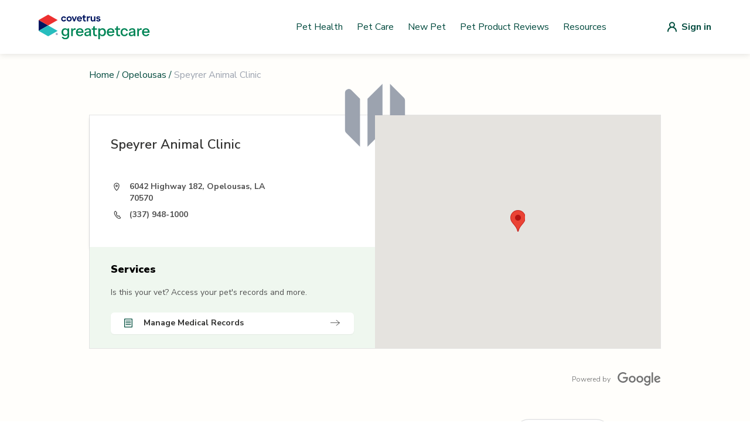

--- FILE ---
content_type: text/html; charset=utf-8
request_url: https://vets.greatpetcare.com/opelousas/speyrer-animal-clinic/23951
body_size: 6626
content:
<!DOCTYPE html><html><head><meta charSet="utf-8"/><meta name="viewport" content="width=device-width"/><title>Speyrer Animal Clinic |  Great Pet Care</title><meta name="description" content="Looking for a veterinarian near you? Find local vet clinics, emergency vets, mobile services, and low-cost options."/><meta name="next-head-count" content="4"/><script>(function(w,d,s,l,i){w[l]=w[l]||[];w[l].push({'gtm.start':
          new Date().getTime(),event:'gtm.js'});var f=d.getElementsByTagName(s)[0],
          j=d.createElement(s),dl=l!='dataLayer'?'&l='+l:'';j.async=true;j.src=
          'https://www.googletagmanager.com/gtm.js?id='+i+dl;f.parentNode.insertBefore(j,f);
          })(window,document,'script','dataLayer','GTM-NVZVBXF');</script><script>(function() {
              "use strict";
              window.RudderSnippetVersion = "3.0.14";
              var identifier = "rudderanalytics";
              if (!window[identifier]) {
                window[identifier] = [];
              }
              var rudderanalytics = window[identifier];
              if (Array.isArray(rudderanalytics)) {
                if (rudderanalytics.snippetExecuted === true && window.console && console.error) {
                  console.error("RudderStack JavaScript SDK snippet included more than once.");
                } else {
                  rudderanalytics.snippetExecuted = true;
                  window.rudderAnalyticsBuildType = "legacy";
                  var sdkBaseUrl = "https://cdn.rudderlabs.com/v3";
                  var sdkName = "rsa.min.js";
                  var scriptLoadingMode = "async";
                  var methods = [ "setDefaultInstanceKey", "load", "ready", "page", "track", "identify", "alias", "group", "reset", "setAnonymousId", "startSession", "endSession", "consent" ];
                  for (var i = 0; i < methods.length; i++) {
                    var method = methods[i];
                    rudderanalytics[method] = function(methodName) {
                      return function() {
                        if (Array.isArray(window[identifier])) {
                          rudderanalytics.push([ methodName ].concat(Array.prototype.slice.call(arguments)));
                        } else {
                          var _methodName;
                          (_methodName = window[identifier][methodName]) === null || _methodName === void 0 || _methodName.apply(window[identifier], arguments);
                        }
                      };
                    }(method);
                  }
                  try {
                    new Function('return import("")');
                    window.rudderAnalyticsBuildType = "modern";
                  } catch (e) {}
                  var head = document.head || document.getElementsByTagName("head")[0];
                  var body = document.body || document.getElementsByTagName("body")[0];
                  window.rudderAnalyticsAddScript = function(url, extraAttributeKey, extraAttributeVal) {
                    var scriptTag = document.createElement("script");
                    scriptTag.src = url;
                    scriptTag.setAttribute("data-loader", "RS_JS_SDK");
                    if (extraAttributeKey && extraAttributeVal) {
                      scriptTag.setAttribute(extraAttributeKey, extraAttributeVal);
                    }
                    if (scriptLoadingMode === "async") {
                      scriptTag.async = true;
                    } else if (scriptLoadingMode === "defer") {
                      scriptTag.defer = true;
                    }
                    if (head) {
                      head.insertBefore(scriptTag, head.firstChild);
                    } else {
                      body.insertBefore(scriptTag, body.firstChild);
                    }
                  };
                  window.rudderAnalyticsMount = function() {
                    if (typeof globalThis === "undefined") {
                      Object.defineProperty(Object.prototype, "__globalThis_magic__", {
                        get: function get() {
                          return this;
                        },
                        configurable: true
                      });
                      __globalThis_magic__.globalThis = __globalThis_magic__;
                      delete Object.prototype.__globalThis_magic__;
                    }
                    window.rudderAnalyticsAddScript("".concat(sdkBaseUrl, "/").concat(window.rudderAnalyticsBuildType, "/").concat(sdkName), "data-rsa-write-key", "2JrUbLWbrerjylFd7bPy3keyE4i");
                  };
                  if (typeof Promise === "undefined" || typeof globalThis === "undefined") {
                    window.rudderAnalyticsAddScript("https://polyfill-fastly.io/v3/polyfill.min.js?version=3.111.0&features=Symbol%2CPromise&callback=rudderAnalyticsMount");
                  } else {
                    window.rudderAnalyticsMount();
                  }
                  var loadOptions = {};
                  rudderanalytics.load(
                    "2JrUbLWbrerjylFd7bPy3keyE4i",
                    "https://metamorphonr.dataplane.rudderstack.com", 
                    loadOptions
                  );
                  rudderanalytics.page();
                }
              }
            })();</script><script>!(function () {
              (window.semaphore = window.semaphore || []),
              (window.ketch = function () {
                window.semaphore.push(arguments);
              });
              var e = new URLSearchParams(document.location.search),
                o = e.has("property") ? e.get("property") : "GPC_MAIN",
                n = document.createElement("script");
              (n.type = "text/javascript"),
                (n.src = "https://global.ketchcdn.com/web/v2/config/metamorphosis/".concat(
                  o,
                  "/boot.js"
                )),
                (n.defer = n.async = !0),
                document.getElementsByTagName("head")[0].appendChild(n);
            })();</script><script>
                (function(c,l,a,r,i,t,y){
                  c[a]=c[a]||function(){(c[a].q=c[a].q||[]).push(arguments)};
                  t=l.createElement(r);t.async=1;t.src="https://www.clarity.ms/tag/"+i;
                  y=l.getElementsByTagName(r)[0];y.parentNode.insertBefore(t,y);
                })(window, document, "clarity", "script", "po8icyjgym");
              </script><link rel="shortcut icon" href="/favicon.svg"/><link rel="preload" href="/_next/static/media/33b26eb373ecdf02-s.p.woff2" as="font" type="font/woff2" crossorigin="anonymous" data-next-font="size-adjust"/><link rel="preload" href="/_next/static/media/23081e227a96aa1a-s.p.woff2" as="font" type="font/woff2" crossorigin="anonymous" data-next-font="size-adjust"/><link rel="preload" href="/_next/static/media/38778b5ca6981df1-s.p.woff2" as="font" type="font/woff2" crossorigin="anonymous" data-next-font="size-adjust"/><link rel="preload" href="/_next/static/media/f88638ee8cb7eeb2.p.woff2" as="font" type="font/woff2" crossorigin="anonymous" data-next-font=""/><link rel="preload" href="/_next/static/media/68180864d7f93f02.p.woff2" as="font" type="font/woff2" crossorigin="anonymous" data-next-font=""/><link rel="preload" href="/_next/static/css/9fe1e8ef232a1cde.css" as="style"/><link rel="stylesheet" href="/_next/static/css/9fe1e8ef232a1cde.css" data-n-g=""/><link rel="preload" href="/_next/static/css/069933236f180553.css" as="style"/><link rel="stylesheet" href="/_next/static/css/069933236f180553.css" data-n-p=""/><noscript data-n-css=""></noscript><script defer="" nomodule="" src="/_next/static/chunks/polyfills-42372ed130431b0a.js"></script><script src="/_next/static/chunks/webpack-36d12a75f0098f30.js" defer=""></script><script src="/_next/static/chunks/framework-0e3ce7c966b3c351.js" defer=""></script><script src="/_next/static/chunks/main-4b423ec82b590a3f.js" defer=""></script><script src="/_next/static/chunks/pages/_app-ee62e90569de66c6.js" defer=""></script><script src="/_next/static/chunks/75fc9c18-677b9b304ed99070.js" defer=""></script><script src="/_next/static/chunks/477-ee5dcbfa42db1fcd.js" defer=""></script><script src="/_next/static/chunks/241-2c88895d98d41b1f.js" defer=""></script><script src="/_next/static/chunks/387-bcd0b47cefff3a4f.js" defer=""></script><script src="/_next/static/chunks/598-43f9883e719db2d5.js" defer=""></script><script src="/_next/static/chunks/479-45c6af4f0e8807a5.js" defer=""></script><script src="/_next/static/chunks/86-7b9e3e1520236b14.js" defer=""></script><script src="/_next/static/chunks/744-89bc856892f54d2d.js" defer=""></script><script src="/_next/static/chunks/pages/%5Bstate%5D/%5Bslug%5D/%5Bid%5D-e7cb6ab3a053e72b.js" defer=""></script><script src="/_next/static/wsuJgsJEYdB26vJea_Yij/_buildManifest.js" defer=""></script><script src="/_next/static/wsuJgsJEYdB26vJea_Yij/_ssgManifest.js" defer=""></script><style id="__jsx-3565156766">:root{--font-nunito-sans:'__Nunito_Sans_d29436', system-ui, sans-serif;--font-eb-garamond:'__EB_Garamond_d9b780', '__EB_Garamond_Fallback_d9b780', system-ui, sans-serif;--font-inter:'__Inter_86e644', '__Inter_Fallback_86e644', system-ui, sans-serif}</style></head><body><noscript><iframe src="https://www.googletagmanager.com/ns.html?id=GTM-NVZVBXF"
            height="0" width="0" style="display:none;visibility:hidden"></iframe></noscript><div id="__next"><div class="jsx-3565156766 font-sans antialiased"><div style="background-color:#FFFEFB" class="flex flex-col min-h-screen"><header class="bg-white shadow-nav z-10"><nav style="max-width:1180px" class="mx-auto px-4 lg:px-0" aria-label="Top"><div class="w-full py-nav flex items-center justify-between px-4"><button class="lg:hidden block"><div class="hamburger-menu"><span></span><span></span><span></span></div></button><a class="w-42.5 xl:w-48 flex items-center" href="/"><img alt="GreatPetCare Logo" loading="lazy" width="190" height="34" decoding="async" data-nimg="1" style="color:transparent" src="https://cdn-prd.content.metamorphosis.com/wp-content/uploads/sites/2/2025/07/greatpetcare-logo-light-mode.svg"/></a><div class="hidden lg:flex py-1 items-center flex-1 space-x-2 justify-end"><a href="https://www.greatpetcare.com/pet-health/" target="_self" rel="noreferrer" class="basic-link px-0 py-0">Pet Health</a><a href="https://www.greatpetcare.com/pet-care/" target="_self" rel="noreferrer" class="basic-link px-0 py-0">Pet Care</a><a href="https://www.greatpetcare.com/new-pet/" target="_self" rel="noreferrer" class="basic-link px-0 py-0">New Pet</a><a href="https://www.greatpetcare.com/pet-product-reviews/" target="_self" rel="noreferrer" class="basic-link px-0 py-0">Pet Product Reviews</a><a href="https://www.greatpetcare.com/resources" target="_self" rel="noreferrer" class="basic-link px-0 py-0">Resources</a></div><a href="/api/auth/login" class="lg:ml-24 flex items-center justify-center"><img src="/images/default-user-icon.svg" alt="Login"/><span class="hidden md:block font-bold ml-2 text-primaryColor">Sign in</span></a></div></nav></header><div class="flex flex-grow relative"><div class="container lg:max-w-screen-lg p-6 flex-grow mx-auto w-full"><main class="font-sans"><section class="flex flex-col"><div><div class="flex justify-start mb-10 lg:mb-14"><div class="flex text-primaryColor text-base"><a class="hover:underline" href="/">Home</a><span class="mx-1">/</span><a class="hover:underline" href="/louisiana/opelousas">Opelousas</a><span class="mx-1">/</span><p class="text-gray-400">Speyrer Animal Clinic</p></div></div><div class="border border-softGray sm:mx-auto lg:flex w-full"><div class="lg:w-1/2"><div class="flex flex-col lg:flex-row sm:w-full p-5 lg:p-9 bg-white shadow-md"><div class="mx-auto my-0 lg:mx-0"><div class="flex mb-4 "><h1 class="w-4/5 sm:w-80 lg:w-90% text-xl lg:text-22 font-semibold text-lightGray ">Speyrer Animal Clinic</h1></div><div class="w-full lg:w-90% mb-8 flex flex-wrap gap-2.5"></div><div class="flex items-start mb-2"><img alt="Location Icon" loading="lazy" width="20" height="21" decoding="async" data-nimg="1" style="color:transparent" src="/_next/static/media/location-icon.4c02fd98.svg"/><p class="w-full lg:w-4/5 ml-3 text-sm font-bold text-lightGray2">6042 Highway 182, Opelousas, LA 70570</p></div><div class="flex items-center mb-2"><img alt="Phone Icon" loading="lazy" width="20" height="21" decoding="async" data-nimg="1" style="color:transparent" src="/_next/static/media/phone-icon.d85a561c.svg"/><p class="w-full lg:w-4/5 ml-3 text-sm font-bold text-lightGray2">(337) 948-1000</p></div></div></div><div class="flex flex-col sm:w-full px-4 lg:px-9 py-6 bg-lightGreen2"><h2 class="text-lg font-black mb-4">Services</h2><p class="text-sm font-normal text-lightGray2 mb-6">Is this your vet? Access your pet&#x27;s records and more.</p><div class="flex flex-col space-y-2"><a target="_blank" rel="noreferrer" href="https://account.greatpetcare.com/create-request"><button class="flex justify-between items-center w-full text-sm font-bold bg-white text-lightGray shadow-sm rounded-md px-3 md:pl-5 md:pr-6 py-2 ease-in duration-200 font-sans"><div class="flex justify-center items-center space-x-2"><div class="flex justify-center items-center space-x-2 xs:space-x-4"><img alt="Manage Medical Records Icon" loading="lazy" width="20" height="21" decoding="async" data-nimg="1" style="color:transparent" src="/_next/static/media/record-request-icon.6c444092.svg"/><span class="text-sm text-lightGray">Manage Medical Records</span></div></div><img alt="Right Icon" loading="lazy" width="16" height="16" decoding="async" data-nimg="1" style="color:transparent" src="/_next/static/media/arrow-right-icon.b4f2a56e.svg"/></button></a></div></div></div><div class="hidden relative lg:block w-1/2"><svg xmlns="http://www.w3.org/2000/svg" viewBox="0 0 20 20" fill="currentColor" aria-hidden="true" class="absolute h-32 w-32 text-gray-400 inset-1/2 transform -translate-x-16 -translate-y-16"><path fill-rule="evenodd" d="M12 1.586l-4 4v12.828l4-4V1.586zM3.707 3.293A1 1 0 002 4v10a1 1 0 00.293.707L6 18.414V5.586L3.707 3.293zM17.707 5.293L14 1.586v12.828l2.293 2.293A1 1 0 0018 16V6a1 1 0 00-.293-.707z" clip-rule="evenodd"></path></svg></div></div><div class="flex items-center justify-center lg:justify-end mt-10"><p class="text-xs font-normal text-lightGray3 mr-3">Powered by</p><img alt="Google Icon" loading="lazy" width="74" height="24" decoding="async" data-nimg="1" style="color:transparent" src="/_next/static/media/google-logo.bde60153.svg"/></div><div class="relative flex flex-col items-center lg:grid lg:grid-cols-2 lg:gap-x-16 bg-backgroundSearchVet px-5 pt-5 mt-28 mb-14"><div class="flex flex-col lg:items-center mt-4 mb-14"><h2 class="font-serif text-5xl text-lightGray text-center font-semibold mb-4">Is this your vet?</h2><p class="text-sm text-lightGray text-center font-normal leading-5">Save this vet to your Great Pet Care account for easy access to your vet&#x27;s services PLUS vet-reviewed guidance, pet parenting tools, and more.</p><button class="primary-btn text-18 text-backgroundSearchVet font-bold mt-8 lg:w-52">Save My Vet</button></div><div class="relative -bottom-2 lg:absolute lg:right-0 lg:w-2/5"><img alt="Save My Vet Image" loading="lazy" width="376" height="362" decoding="async" data-nimg="1" style="color:transparent" src="/_next/static/media/save-my-vet.6245d879.svg"/></div></div></div><div class="mt-10 lg:mt-16 mb-10 lg:mb-14"><h2 class="text-center text-2xl font-black text-lightGray mb-4 lg:mb-6 xl:mb-8">Manage Your Pet&#x27;s Medical Records and More</h2><p class="mx-auto my-0 text-gray-700 text-center md:max-w-md lg:max-w-lg xl:max-w-xl 2xl:max-w-2xl">With a Great Pet Care account you can upload, manage, and share your pet&#x27;s medical records from <!-- -->Speyrer Animal Clinic<!-- --> with ease! Your pet&#x27;s medical records are often required when booking local pet services like grooming, daycare, and training, and you can easily share them via email using Great Pet Care. Sign up for an account with your veterinary clinic automatically saved by clicking &quot;Save My Vet&quot; in the banner above.</p></div></section></main></div></div><footer class="bg-white" aria-labelledby="footer-heading"><div class="max-w-1180 mx-auto px-4"><div class="pt-8 pb-12"><a href="/"><img alt="Logo footer" loading="lazy" width="159" height="35" decoding="async" data-nimg="1" style="color:transparent" src="https://cdn-prd.content.metamorphosis.com/wp-content/uploads/sites/2/2025/07/greatpetcare-logo-light-mode.svg"/></a></div><div class="space-y-5 md:flex md:space-y-0 lg:w-1/2"><nav class="w-full pr-4"><ul><li><a class="navigation-link relative block text-lightGray font-light pr-5 pb-5 lowercase" href="https://www.greatpetcare.com/pet-health">pet health</a></li><li><a class="navigation-link relative block text-lightGray font-light pr-5 pb-5 lowercase" href="https://www.greatpetcare.com/pet-care">pet care</a></li><li><a class="navigation-link relative block text-lightGray font-light pr-5 pb-5 lowercase" href="https://living.greatpetcare.com/">pet lifestyle</a></li><li><a class="navigation-link relative block text-lightGray font-light pr-5 pb-5 lowercase" href="https://www.greatpetcare.com/experts/">experts</a></li><li><a class="navigation-link relative block text-lightGray font-light pr-5 pb-5 lowercase" href="https://www.greatpetcare.com/new-pet/">new pets</a></li><li><a class="navigation-link relative block text-lightGray font-light pr-5 pb-5 lowercase" href="https://www.greatpetcare.com/resources/">resources</a></li><li><a class="navigation-link relative block text-lightGray font-light pr-5 pb-5 lowercase" href="https://account.greatpetcare.com/">my account</a></li></ul></nav><nav class="w-full pr-4"><ul><li><a class="navigation-link relative block text-lightGray font-light pr-5 pb-5 lowercase" href="https://www.greatpetcare.com/about-us/">about us</a></li><li><a class="navigation-link relative block text-lightGray font-light pr-5 pb-5 lowercase" href="https://www.greatpetcare.com/contact-us/">contact us</a></li><li><a class="navigation-link relative block text-lightGray font-light pr-5 pb-5 lowercase" href="https://www.greatpetcare.com/privacy-policy/">privacy policy</a></li><li><a class="navigation-link relative block text-lightGray font-light pr-5 pb-5 lowercase" href="https://www.greatpetcare.com/do-not-sell-my-information/">do not sell my personal information</a></li></ul></nav><nav class="w-full pr-4"><ul><li><a class="navigation-link relative block text-lightGray font-light pr-5 pb-5 lowercase" href="https://www.facebook.com/greatpetcareofficial">facebook</a></li><li><a class="navigation-link relative block text-lightGray font-light pr-5 pb-5 lowercase" href="https://www.instagram.com/greatpetcareofficial/">instagram</a></li><li><a class="navigation-link relative block text-lightGray font-light pr-5 pb-5 lowercase" href="https://www.instagram.com/dogsofinstagram/">@dogsofinstagram</a></li></ul></nav></div></div><div class="w-full mt-12 bg-darkBlue2 px-5 py-7 lg:flex lg:px-5 lg:py-4 lg:mx-auto lg:max-w-1180"><div class="mb-6 lg:mb-0 lg:flex"><img alt="Covetrus logo" loading="lazy" width="96" height="19" decoding="async" data-nimg="1" style="color:transparent" src="/_next/static/media/covetrus-logo.4de33475.svg"/></div><p class="text-white text-xs font-inter font-semibold lg:ml-5 lg:w-90%">At GreatPetCare™, we&#x27;re proud to be part of Covetrus®, a global animal health company that&#x27;s all about helping vets improve care for our furry friends. Whether it&#x27;s providing top-notch products, services or technology, our unified platform connects vets with the knowledge and award-winning resources they need, so their practices and clients thrive.</p></div><div class="px-4 py-18 mx-auto max-w-1180"><p class="text-lightGray text-center font-light text-sm">© <!-- -->2026<!-- --> Great Pet Care. All Rights Reserved <!-- -->2026<!-- -->. Our content and products are for informational purposes only. Great Pet Care does not provide medical advice, diagnosis, or treatment</p></div></footer></div></div></div><script id="__NEXT_DATA__" type="application/json">{"props":{"pageProps":{"vetClinicInfo":{"id":23951,"name":"Speyrer Animal Clinic","website":null,"placesid":null,"address":"6042 Highway 182, Opelousas, LA 70570","email":null,"verified":true,"phone":"(337) 948-1000","type":"vet","state":"Louisiana","neighborhood":null,"city":"Opelousas","country":"United States","state_short_name":"LA","neighborhood_short_name":null,"city_short_name":"Opelousas","country_short_name":"US","geo":null,"formatted_address":"6042 Highway 182, Opelousas, LA 70570","timezone":"America/Chicago","search_name":"speyrer animal clinic","status":true,"store":null,"description":null,"popular_city_id":null,"is_accredited":null,"is_fear_free":null,"is_emergency":null,"is_extended_hours":null,"is_daycare":null,"is_boarding":null,"is_telemedicine":null,"is_cat_only":null,"is_internal":false,"is_twenty_four_hour":null,"is_reptiles_exotics":null,"is_low_cost_services":null,"is_giveback":null,"is_mobile":null,"is_cat_friendly":null,"covetrus_id":"C0054679","zip_code":"70570","book_appointment":null,"wellness":null,"optedInStatus":"NOT ANSWERED","installationId":null,"dvm_id":null,"created_at":"2019-01-28T18:40:33.070Z","updated_at":"2019-01-28T18:40:33.070Z","is_next_gen":false,"is_care_credit":null,"isPulseEnabled":false,"pulsePracticeId":null,"pulsePracticeServerUrl":null,"isAppointmentRequestEnabled":false,"verified_gpm_practice":false,"image_url":null,"image_disabled":null,"isRapportEnabled":false,"publicEmail":null,"clinic_types":[]},"stateName":"opelousas","hasError":false},"__N_SSG":true},"page":"/[state]/[slug]/[id]","query":{"state":"opelousas","slug":"speyrer-animal-clinic","id":"23951"},"buildId":"wsuJgsJEYdB26vJea_Yij","isFallback":false,"isExperimentalCompile":false,"gsp":true,"scriptLoader":[]}</script><script defer src="https://static.cloudflareinsights.com/beacon.min.js/vcd15cbe7772f49c399c6a5babf22c1241717689176015" integrity="sha512-ZpsOmlRQV6y907TI0dKBHq9Md29nnaEIPlkf84rnaERnq6zvWvPUqr2ft8M1aS28oN72PdrCzSjY4U6VaAw1EQ==" data-cf-beacon='{"version":"2024.11.0","token":"fc2295c35e8a44edb8f6569eb299a68a","server_timing":{"name":{"cfCacheStatus":true,"cfEdge":true,"cfExtPri":true,"cfL4":true,"cfOrigin":true,"cfSpeedBrain":true},"location_startswith":null}}' crossorigin="anonymous"></script>
</body></html>

--- FILE ---
content_type: application/javascript; charset=utf-8
request_url: https://vets.greatpetcare.com/_next/static/chunks/598-43f9883e719db2d5.js
body_size: 7546
content:
(self.webpackChunk_N_E=self.webpackChunk_N_E||[]).push([[598],{1690:function(e,t,o){var n,r,i;i=function(e,t,o,n,r){"use strict";Object.defineProperty(e,"__esModule",{value:!0}),e.wrapper=void 0;var i=l(t);l(o);var a=l(r);function l(e){return e&&e.__esModule?e:{default:e}}var s=function(){function e(e,t){for(var o=0;o<t.length;o++){var n=t[o];n.enumerable=n.enumerable||!1,n.configurable=!0,"value"in n&&(n.writable=!0),Object.defineProperty(e,n.key,n)}}return function(t,o,n){return o&&e(t.prototype,o),n&&e(t,n),t}}(),u=function(e){return JSON.stringify(e)},p=function(e){var t=(e=e||{}).apiKey,o=e.libraries||["places"],r=e.version||"3",i=e.language||"en",l=e.url,s=e.client,u=e.region;return(0,n.ScriptCache)({google:(0,a.default)({apiKey:t,language:i,libraries:o,version:r,url:l,client:s,region:u})})},c=function(e){return i.default.createElement("div",null,"Loading...")},f=e.wrapper=function(e){return function(t){return function(o){function n(t,o){!function(e,t){if(!(e instanceof t))throw TypeError("Cannot call a class as a function")}(this,n);var r=function(e,t){if(!e)throw ReferenceError("this hasn't been initialised - super() hasn't been called");return t&&("object"==typeof t||"function"==typeof t)?t:e}(this,(n.__proto__||Object.getPrototypeOf(n)).call(this,t,o)),a="function"==typeof e?e(t):e;return r.initialize(a),r.state={loaded:!1,map:null,google:null,options:a},r.mapRef=i.default.createRef(),r}return function(e,t){if("function"!=typeof t&&null!==t)throw TypeError("Super expression must either be null or a function, not "+typeof t);e.prototype=Object.create(t&&t.prototype,{constructor:{value:e,enumerable:!1,writable:!0,configurable:!0}}),t&&(Object.setPrototypeOf?Object.setPrototypeOf(e,t):e.__proto__=t)}(n,o),s(n,[{key:"UNSAFE_componentWillReceiveProps",value:function(t){if("function"==typeof e){var o=this.state.options,n="function"==typeof e?e(t):e;n!==o&&u(n)!==u(o)&&(this.initialize(n),this.setState({options:n,loaded:!1,google:null}))}}},{key:"componentWillUnmount",value:function(){this.unregisterLoadHandler&&this.unregisterLoadHandler()}},{key:"initialize",value:function(e){this.unregisterLoadHandler&&(this.unregisterLoadHandler(),this.unregisterLoadHandler=null);var t=e.createCache||p;this.scriptCache=t(e),this.unregisterLoadHandler=this.scriptCache.google.onLoad(this.onLoad.bind(this)),this.LoadingContainer=e.LoadingContainer||c}},{key:"onLoad",value:function(e,t){this._gapi=window.google,this.setState({loaded:!0,google:this._gapi})}},{key:"render",value:function(){var e=this.LoadingContainer;if(!this.state.loaded)return i.default.createElement(e,null);var o=Object.assign({},this.props,{loaded:this.state.loaded,google:window.google});return i.default.createElement("div",null,i.default.createElement(t,o),i.default.createElement("div",{ref:this.mapRef}))}}]),n}(i.default.Component)}};e.default=f},n=[t,o(7294),o(3935),o(2586),o(6148)],void 0!==(r=i.apply(t,n))&&(e.exports=r)},2948:function(e,t,o){var n,r,i;i=function(e,t,o,n,r){"use strict";Object.defineProperty(e,"__esModule",{value:!0}),e.Circle=void 0;var i=l(t),a=l(o);function l(e){return e&&e.__esModule?e:{default:e}}var s=Object.assign||function(e){for(var t=1;t<arguments.length;t++){var o=arguments[t];for(var n in o)Object.prototype.hasOwnProperty.call(o,n)&&(e[n]=o[n])}return e},u=function(){function e(e,t){for(var o=0;o<t.length;o++){var n=t[o];n.enumerable=n.enumerable||!1,n.configurable=!0,"value"in n&&(n.writable=!0),Object.defineProperty(e,n.key,n)}}return function(t,o,n){return o&&e(t.prototype,o),n&&e(t,n),t}}();function p(e,t){if(!e)throw ReferenceError("this hasn't been initialised - super() hasn't been called");return t&&("object"==typeof t||"function"==typeof t)?t:e}var c=["click","mouseout","mouseover"],f=function(){var e={},t=new Promise(function(t,o){e.resolve=t,e.reject=o});return e.then=t.then.bind(t),e.catch=t.catch.bind(t),e.promise=t,e},d=e.Circle=function(e){function t(){!function(e,t){if(!(e instanceof t))throw TypeError("Cannot call a class as a function")}(this,t);for(var e,o,n,r=arguments.length,i=Array(r),a=0;a<r;a++)i[a]=arguments[a];return o=n=p(this,(e=t.__proto__||Object.getPrototypeOf(t)).call.apply(e,[this].concat(i))),n.centerChanged=function(e){var t=n.props.center,o=t.lat,r=t.lng;return o!==e.lat||r!==e.lng},n.propsChanged=function(e){return!!n.centerChanged(e.center)||Object.keys(t.propTypes).some(function(t){return n.props[t]!==e[t]})},n.destroyCircle=function(){n.circle&&n.circle.setMap(null)},p(n,o)}return function(e,t){if("function"!=typeof t&&null!==t)throw TypeError("Super expression must either be null or a function, not "+typeof t);e.prototype=Object.create(t&&t.prototype,{constructor:{value:e,enumerable:!1,writable:!0,configurable:!0}}),t&&(Object.setPrototypeOf?Object.setPrototypeOf(e,t):e.__proto__=t)}(t,e),u(t,[{key:"componentDidMount",value:function(){this.circlePromise=f(),this.renderCircle()}},{key:"componentDidUpdate",value:function(e){var t=this.props,o=t.path,r=t.map;(this.propsChanged(e)||r!==e.map||!(0,n.arePathsEqual)(o,e.path))&&(this.destroyCircle(),this.renderCircle())}},{key:"componentWillUnmount",value:function(){this.destroyCircle()}},{key:"renderCircle",value:function(){var e=this,t=this.props,o=t.map,n=t.google,r=t.center,i=t.radius,a=t.strokeColor,l=t.strokeOpacity,u=t.strokeWeight,p=t.fillColor,f=t.fillOpacity,d=t.draggable,h=t.visible,y=function(e,t){var o={};for(var n in e)!(t.indexOf(n)>=0)&&Object.prototype.hasOwnProperty.call(e,n)&&(o[n]=e[n]);return o}(t,["map","google","center","radius","strokeColor","strokeOpacity","strokeWeight","fillColor","fillOpacity","draggable","visible"]);if(!n)return null;var v=s({},y,{map:o,center:r,radius:i,draggable:d,visible:h,options:{strokeColor:a,strokeOpacity:l,strokeWeight:u,fillColor:p,fillOpacity:f}});this.circle=new n.maps.Circle(v),c.forEach(function(t){e.circle.addListener(t,e.handleEvent(t))}),this.circlePromise.resolve(this.circle)}},{key:"getCircle",value:function(){return this.circlePromise}},{key:"handleEvent",value:function(e){var t=this;return function(o){var n="on"+(0,r.camelize)(e);t.props[n]&&t.props[n](t.props,t.circle,o)}}},{key:"render",value:function(){return null}}]),t}(i.default.Component);d.propTypes={center:a.default.object,radius:a.default.number,strokeColor:a.default.string,strokeOpacity:a.default.number,strokeWeight:a.default.number,fillColor:a.default.string,fillOpacity:a.default.number,draggable:a.default.bool,visible:a.default.bool},c.forEach(function(e){return d.propTypes[e]=a.default.func}),d.defaultProps={name:"Circle"},e.default=d},n=[t,o(7294),o(5697),o(9136),o(4228)],void 0!==(r=i.apply(t,n))&&(e.exports=r)},9492:function(e,t,o){var n,r,i;i=function(e,t,o,n){"use strict";Object.defineProperty(e,"__esModule",{value:!0}),e.HeatMap=void 0;var r=a(t),i=a(o);function a(e){return e&&e.__esModule?e:{default:e}}var l=Object.assign||function(e){for(var t=1;t<arguments.length;t++){var o=arguments[t];for(var n in o)Object.prototype.hasOwnProperty.call(o,n)&&(e[n]=o[n])}return e},s=function(){function e(e,t){for(var o=0;o<t.length;o++){var n=t[o];n.enumerable=n.enumerable||!1,n.configurable=!0,"value"in n&&(n.writable=!0),Object.defineProperty(e,n.key,n)}}return function(t,o,n){return o&&e(t.prototype,o),n&&e(t,n),t}}(),u=["click","mouseover","recenter"],p=function(){var e={},t=new Promise(function(t,o){e.resolve=t,e.reject=o});return e.then=t.then.bind(t),e.catch=t.catch.bind(t),e.promise=t,e},c=e.HeatMap=function(e){function t(){return function(e,t){if(!(e instanceof t))throw TypeError("Cannot call a class as a function")}(this,t),function(e,t){if(!e)throw ReferenceError("this hasn't been initialised - super() hasn't been called");return t&&("object"==typeof t||"function"==typeof t)?t:e}(this,(t.__proto__||Object.getPrototypeOf(t)).apply(this,arguments))}return function(e,t){if("function"!=typeof t&&null!==t)throw TypeError("Super expression must either be null or a function, not "+typeof t);e.prototype=Object.create(t&&t.prototype,{constructor:{value:e,enumerable:!1,writable:!0,configurable:!0}}),t&&(Object.setPrototypeOf?Object.setPrototypeOf(e,t):e.__proto__=t)}(t,e),s(t,[{key:"componentDidMount",value:function(){this.heatMapPromise=p(),this.renderHeatMap()}},{key:"componentDidUpdate",value:function(e){(this.props.map!==e.map||this.props.position!==e.position)&&this.heatMap&&(this.heatMap.setMap(null),this.renderHeatMap())}},{key:"componentWillUnmount",value:function(){this.heatMap&&this.heatMap.setMap(null)}},{key:"renderHeatMap",value:function(){var e=this,t=this.props,o=t.map,n=t.google,r=t.positions,i=(t.mapCenter,t.icon,t.gradient),a=t.radius,s=void 0===a?20:a,p=t.opacity,c=void 0===p?.2:p,f=function(e,t){var o={};for(var n in e)!(t.indexOf(n)>=0)&&Object.prototype.hasOwnProperty.call(e,n)&&(o[n]=e[n]);return o}(t,["map","google","positions","mapCenter","icon","gradient","radius","opacity"]);if(!n)return null;var d=l({map:o,gradient:i,radius:s,opacity:c,data:r.map(function(e){return{location:new n.maps.LatLng(e.lat,e.lng),weight:e.weight}})},f);this.heatMap=new n.maps.visualization.HeatmapLayer(d),this.heatMap.set("radius",void 0===s?20:s),this.heatMap.set("opacity",void 0===c?.2:c),u.forEach(function(t){e.heatMap.addListener(t,e.handleEvent(t))}),this.heatMapPromise.resolve(this.heatMap)}},{key:"getHeatMap",value:function(){return this.heatMapPromise}},{key:"handleEvent",value:function(e){var t=this;return function(o){var r="on"+(0,n.camelize)(e);t.props[r]&&t.props[r](t.props,t.heatMap,o)}}},{key:"render",value:function(){return null}}]),t}(r.default.Component);c.propTypes={position:i.default.object,map:i.default.object,icon:i.default.string},u.forEach(function(e){return c.propTypes[e]=i.default.func}),c.defaultProps={name:"HeatMap"},e.default=c},n=[t,o(7294),o(5697),o(4228)],void 0!==(r=i.apply(t,n))&&(e.exports=r)},8641:function(e,t,o){var n,r,i;i=function(e,t,o,n,r){"use strict";Object.defineProperty(e,"__esModule",{value:!0}),e.InfoWindow=void 0;var i=s(t),a=s(o);s(n);var l=s(r);function s(e){return e&&e.__esModule?e:{default:e}}var u=Object.assign||function(e){for(var t=1;t<arguments.length;t++){var o=arguments[t];for(var n in o)Object.prototype.hasOwnProperty.call(o,n)&&(e[n]=o[n])}return e},p=function(){function e(e,t){for(var o=0;o<t.length;o++){var n=t[o];n.enumerable=n.enumerable||!1,n.configurable=!0,"value"in n&&(n.writable=!0),Object.defineProperty(e,n.key,n)}}return function(t,o,n){return o&&e(t.prototype,o),n&&e(t,n),t}}(),c=e.InfoWindow=function(e){function t(){return function(e,t){if(!(e instanceof t))throw TypeError("Cannot call a class as a function")}(this,t),function(e,t){if(!e)throw ReferenceError("this hasn't been initialised - super() hasn't been called");return t&&("object"==typeof t||"function"==typeof t)?t:e}(this,(t.__proto__||Object.getPrototypeOf(t)).apply(this,arguments))}return function(e,t){if("function"!=typeof t&&null!==t)throw TypeError("Super expression must either be null or a function, not "+typeof t);e.prototype=Object.create(t&&t.prototype,{constructor:{value:e,enumerable:!1,writable:!0,configurable:!0}}),t&&(Object.setPrototypeOf?Object.setPrototypeOf(e,t):e.__proto__=t)}(t,e),p(t,[{key:"componentDidMount",value:function(){this.renderInfoWindow()}},{key:"componentDidUpdate",value:function(e){var t=this.props,o=t.google,n=t.map;o&&n&&(n!==e.map&&this.renderInfoWindow(),this.props.position!==e.position&&this.updatePosition(),this.props.children!==e.children&&this.updateContent(),(this.props.visible!==e.visible||this.props.marker!==e.marker||this.props.position!==e.position)&&(this.props.visible?this.openWindow():this.closeWindow()))}},{key:"renderInfoWindow",value:function(){var e=this.props,t=(e.map,e.google),o=(e.mapCenter,function(e,t){var o={};for(var n in e)!(t.indexOf(n)>=0)&&Object.prototype.hasOwnProperty.call(e,n)&&(o[n]=e[n]);return o}(e,["map","google","mapCenter"]));if(t&&t.maps){var n=this.infowindow=new t.maps.InfoWindow(u({content:""},o));t.maps.event.addListener(n,"closeclick",this.onClose.bind(this)),t.maps.event.addListener(n,"domready",this.onOpen.bind(this))}}},{key:"onOpen",value:function(){this.props.onOpen&&this.props.onOpen()}},{key:"onClose",value:function(){this.props.onClose&&this.props.onClose()}},{key:"openWindow",value:function(){this.infowindow.open(this.props.map,this.props.marker)}},{key:"updatePosition",value:function(){var e=this.props.position;e instanceof google.maps.LatLng||(e=e&&new google.maps.LatLng(e.lat,e.lng)),this.infowindow.setPosition(e)}},{key:"updateContent",value:function(){var e=this.renderChildren();this.infowindow.setContent(e)}},{key:"closeWindow",value:function(){this.infowindow.close()}},{key:"renderChildren",value:function(){var e=this.props.children;return l.default.renderToString(e)}},{key:"render",value:function(){return null}}]),t}(i.default.Component);c.propTypes={children:a.default.element.isRequired,map:a.default.object,marker:a.default.object,position:a.default.object,visible:a.default.bool,onClose:a.default.func,onOpen:a.default.func},c.defaultProps={visible:!1},e.default=c},n=[t,o(7294),o(5697),o(3935),o(7762)],void 0!==(r=i.apply(t,n))&&(e.exports=r)},3062:function(e,t,o){var n,r,i;i=function(e,t,o,n){"use strict";Object.defineProperty(e,"__esModule",{value:!0}),e.Marker=void 0;var r=a(t),i=a(o);function a(e){return e&&e.__esModule?e:{default:e}}var l=Object.assign||function(e){for(var t=1;t<arguments.length;t++){var o=arguments[t];for(var n in o)Object.prototype.hasOwnProperty.call(o,n)&&(e[n]=o[n])}return e},s=function(){function e(e,t){for(var o=0;o<t.length;o++){var n=t[o];n.enumerable=n.enumerable||!1,n.configurable=!0,"value"in n&&(n.writable=!0),Object.defineProperty(e,n.key,n)}}return function(t,o,n){return o&&e(t.prototype,o),n&&e(t,n),t}}(),u=["click","dblclick","dragend","mousedown","mouseout","mouseover","mouseup","recenter"],p=function(){var e={},t=new Promise(function(t,o){e.resolve=t,e.reject=o});return e.then=t.then.bind(t),e.catch=t.catch.bind(t),e.promise=t,e},c=e.Marker=function(e){function t(){return function(e,t){if(!(e instanceof t))throw TypeError("Cannot call a class as a function")}(this,t),function(e,t){if(!e)throw ReferenceError("this hasn't been initialised - super() hasn't been called");return t&&("object"==typeof t||"function"==typeof t)?t:e}(this,(t.__proto__||Object.getPrototypeOf(t)).apply(this,arguments))}return function(e,t){if("function"!=typeof t&&null!==t)throw TypeError("Super expression must either be null or a function, not "+typeof t);e.prototype=Object.create(t&&t.prototype,{constructor:{value:e,enumerable:!1,writable:!0,configurable:!0}}),t&&(Object.setPrototypeOf?Object.setPrototypeOf(e,t):e.__proto__=t)}(t,e),s(t,[{key:"componentDidMount",value:function(){this.markerPromise=p(),this.renderMarker()}},{key:"componentDidUpdate",value:function(e){(this.props.map!==e.map||this.props.position!==e.position||this.props.icon!==e.icon)&&(this.marker&&this.marker.setMap(null),this.renderMarker())}},{key:"componentWillUnmount",value:function(){this.marker&&this.marker.setMap(null)}},{key:"renderMarker",value:function(){var e=this,t=this.props,o=t.map,n=t.google,r=t.position,i=t.mapCenter,a=t.icon,s=t.label,p=t.draggable,c=t.title,f=function(e,t){var o={};for(var n in e)!(t.indexOf(n)>=0)&&Object.prototype.hasOwnProperty.call(e,n)&&(o[n]=e[n]);return o}(t,["map","google","position","mapCenter","icon","label","draggable","title"]);if(!n)return null;var d=r||i;d instanceof n.maps.LatLng||(d=new n.maps.LatLng(d.lat,d.lng));var h=l({map:o,position:d,icon:a,label:s,title:c,draggable:p},f);this.marker=new n.maps.Marker(h),u.forEach(function(t){e.marker.addListener(t,e.handleEvent(t))}),this.markerPromise.resolve(this.marker)}},{key:"getMarker",value:function(){return this.markerPromise}},{key:"handleEvent",value:function(e){var t=this;return function(o){var r="on"+(0,n.camelize)(e);t.props[r]&&t.props[r](t.props,t.marker,o)}}},{key:"render",value:function(){return null}}]),t}(r.default.Component);c.propTypes={position:i.default.object,map:i.default.object},u.forEach(function(e){return c.propTypes[e]=i.default.func}),c.defaultProps={name:"Marker"},e.default=c},n=[t,o(7294),o(5697),o(4228)],void 0!==(r=i.apply(t,n))&&(e.exports=r)},9014:function(e,t,o){var n,r,i;i=function(e,t,o,n,r){"use strict";Object.defineProperty(e,"__esModule",{value:!0}),e.Polygon=void 0;var i=l(t),a=l(o);function l(e){return e&&e.__esModule?e:{default:e}}var s=Object.assign||function(e){for(var t=1;t<arguments.length;t++){var o=arguments[t];for(var n in o)Object.prototype.hasOwnProperty.call(o,n)&&(e[n]=o[n])}return e},u=function(){function e(e,t){for(var o=0;o<t.length;o++){var n=t[o];n.enumerable=n.enumerable||!1,n.configurable=!0,"value"in n&&(n.writable=!0),Object.defineProperty(e,n.key,n)}}return function(t,o,n){return o&&e(t.prototype,o),n&&e(t,n),t}}(),p=["click","mouseout","mouseover"],c=function(){var e={},t=new Promise(function(t,o){e.resolve=t,e.reject=o});return e.then=t.then.bind(t),e.catch=t.catch.bind(t),e.promise=t,e},f=e.Polygon=function(e){function t(){return function(e,t){if(!(e instanceof t))throw TypeError("Cannot call a class as a function")}(this,t),function(e,t){if(!e)throw ReferenceError("this hasn't been initialised - super() hasn't been called");return t&&("object"==typeof t||"function"==typeof t)?t:e}(this,(t.__proto__||Object.getPrototypeOf(t)).apply(this,arguments))}return function(e,t){if("function"!=typeof t&&null!==t)throw TypeError("Super expression must either be null or a function, not "+typeof t);e.prototype=Object.create(t&&t.prototype,{constructor:{value:e,enumerable:!1,writable:!0,configurable:!0}}),t&&(Object.setPrototypeOf?Object.setPrototypeOf(e,t):e.__proto__=t)}(t,e),u(t,[{key:"componentDidMount",value:function(){this.polygonPromise=c(),this.renderPolygon()}},{key:"componentDidUpdate",value:function(e){this.props.map===e.map&&(0,n.arePathsEqual)(this.props.paths,e.paths)||(this.polygon&&this.polygon.setMap(null),this.renderPolygon())}},{key:"componentWillUnmount",value:function(){this.polygon&&this.polygon.setMap(null)}},{key:"renderPolygon",value:function(){var e=this,t=this.props,o=t.map,n=t.google,r=t.paths,i=t.strokeColor,a=t.strokeOpacity,l=t.strokeWeight,u=t.fillColor,c=t.fillOpacity,f=function(e,t){var o={};for(var n in e)!(t.indexOf(n)>=0)&&Object.prototype.hasOwnProperty.call(e,n)&&(o[n]=e[n]);return o}(t,["map","google","paths","strokeColor","strokeOpacity","strokeWeight","fillColor","fillOpacity"]);if(!n)return null;var d=s({map:o,paths:r,strokeColor:i,strokeOpacity:a,strokeWeight:l,fillColor:u,fillOpacity:c},f);this.polygon=new n.maps.Polygon(d),p.forEach(function(t){e.polygon.addListener(t,e.handleEvent(t))}),this.polygonPromise.resolve(this.polygon)}},{key:"getPolygon",value:function(){return this.polygonPromise}},{key:"handleEvent",value:function(e){var t=this;return function(o){var n="on"+(0,r.camelize)(e);t.props[n]&&t.props[n](t.props,t.polygon,o)}}},{key:"render",value:function(){return null}}]),t}(i.default.Component);f.propTypes={paths:a.default.array,strokeColor:a.default.string,strokeOpacity:a.default.number,strokeWeight:a.default.number,fillColor:a.default.string,fillOpacity:a.default.number},p.forEach(function(e){return f.propTypes[e]=a.default.func}),f.defaultProps={name:"Polygon"},e.default=f},n=[t,o(7294),o(5697),o(9136),o(4228)],void 0!==(r=i.apply(t,n))&&(e.exports=r)},7362:function(e,t,o){var n,r,i;i=function(e,t,o,n,r){"use strict";Object.defineProperty(e,"__esModule",{value:!0}),e.Polyline=void 0;var i=l(t),a=l(o);function l(e){return e&&e.__esModule?e:{default:e}}var s=Object.assign||function(e){for(var t=1;t<arguments.length;t++){var o=arguments[t];for(var n in o)Object.prototype.hasOwnProperty.call(o,n)&&(e[n]=o[n])}return e},u=function(){function e(e,t){for(var o=0;o<t.length;o++){var n=t[o];n.enumerable=n.enumerable||!1,n.configurable=!0,"value"in n&&(n.writable=!0),Object.defineProperty(e,n.key,n)}}return function(t,o,n){return o&&e(t.prototype,o),n&&e(t,n),t}}(),p=["click","mouseout","mouseover"],c=function(){var e={},t=new Promise(function(t,o){e.resolve=t,e.reject=o});return e.then=t.then.bind(t),e.catch=t.catch.bind(t),e.promise=t,e},f=e.Polyline=function(e){function t(){return function(e,t){if(!(e instanceof t))throw TypeError("Cannot call a class as a function")}(this,t),function(e,t){if(!e)throw ReferenceError("this hasn't been initialised - super() hasn't been called");return t&&("object"==typeof t||"function"==typeof t)?t:e}(this,(t.__proto__||Object.getPrototypeOf(t)).apply(this,arguments))}return function(e,t){if("function"!=typeof t&&null!==t)throw TypeError("Super expression must either be null or a function, not "+typeof t);e.prototype=Object.create(t&&t.prototype,{constructor:{value:e,enumerable:!1,writable:!0,configurable:!0}}),t&&(Object.setPrototypeOf?Object.setPrototypeOf(e,t):e.__proto__=t)}(t,e),u(t,[{key:"componentDidMount",value:function(){this.polylinePromise=c(),this.renderPolyline()}},{key:"componentDidUpdate",value:function(e){this.props.map===e.map&&(0,n.arePathsEqual)(this.props.path,e.path)||(this.polyline&&this.polyline.setMap(null),this.renderPolyline())}},{key:"componentWillUnmount",value:function(){this.polyline&&this.polyline.setMap(null)}},{key:"renderPolyline",value:function(){var e=this,t=this.props,o=t.map,n=t.google,r=t.path,i=t.strokeColor,a=t.strokeOpacity,l=t.strokeWeight,u=function(e,t){var o={};for(var n in e)!(t.indexOf(n)>=0)&&Object.prototype.hasOwnProperty.call(e,n)&&(o[n]=e[n]);return o}(t,["map","google","path","strokeColor","strokeOpacity","strokeWeight"]);if(!n)return null;var c=s({map:o,path:r,strokeColor:i,strokeOpacity:a,strokeWeight:l},u);this.polyline=new n.maps.Polyline(c),p.forEach(function(t){e.polyline.addListener(t,e.handleEvent(t))}),this.polylinePromise.resolve(this.polyline)}},{key:"getPolyline",value:function(){return this.polylinePromise}},{key:"handleEvent",value:function(e){var t=this;return function(o){var n="on"+(0,r.camelize)(e);t.props[n]&&t.props[n](t.props,t.polyline,o)}}},{key:"render",value:function(){return null}}]),t}(i.default.Component);f.propTypes={path:a.default.array,strokeColor:a.default.string,strokeOpacity:a.default.number,strokeWeight:a.default.number},p.forEach(function(e){return f.propTypes[e]=a.default.func}),f.defaultProps={name:"Polyline"},e.default=f},n=[t,o(7294),o(5697),o(9136),o(4228)],void 0!==(r=i.apply(t,n))&&(e.exports=r)},5609:function(e,t,o){var n,r,i;i=function(e,t,o,n,r){"use strict";Object.defineProperty(e,"__esModule",{value:!0}),e.Rectangle=void 0;var i=l(t),a=l(o);function l(e){return e&&e.__esModule?e:{default:e}}var s=Object.assign||function(e){for(var t=1;t<arguments.length;t++){var o=arguments[t];for(var n in o)Object.prototype.hasOwnProperty.call(o,n)&&(e[n]=o[n])}return e},u=function(){function e(e,t){for(var o=0;o<t.length;o++){var n=t[o];n.enumerable=n.enumerable||!1,n.configurable=!0,"value"in n&&(n.writable=!0),Object.defineProperty(e,n.key,n)}}return function(t,o,n){return o&&e(t.prototype,o),n&&e(t,n),t}}(),p=["click","mouseout","mouseover"],c=function(){var e={},t=new Promise(function(t,o){e.resolve=t,e.reject=o});return e.then=t.then.bind(t),e.catch=t.catch.bind(t),e.promise=t,e},f=e.Rectangle=function(e){function t(){return function(e,t){if(!(e instanceof t))throw TypeError("Cannot call a class as a function")}(this,t),function(e,t){if(!e)throw ReferenceError("this hasn't been initialised - super() hasn't been called");return t&&("object"==typeof t||"function"==typeof t)?t:e}(this,(t.__proto__||Object.getPrototypeOf(t)).apply(this,arguments))}return function(e,t){if("function"!=typeof t&&null!==t)throw TypeError("Super expression must either be null or a function, not "+typeof t);e.prototype=Object.create(t&&t.prototype,{constructor:{value:e,enumerable:!1,writable:!0,configurable:!0}}),t&&(Object.setPrototypeOf?Object.setPrototypeOf(e,t):e.__proto__=t)}(t,e),u(t,[{key:"componentDidMount",value:function(){this.rectanglePromise=c(),this.renderRectangle()}},{key:"componentDidUpdate",value:function(e){this.props.map===e.map&&(0,n.areBoundsEqual)(this.props.bounds,e.bounds)||(this.rectangle&&this.rectangle.setMap(null),this.renderRectangle())}},{key:"componentWillUnmount",value:function(){this.rectangle&&this.rectangle.setMap(null)}},{key:"renderRectangle",value:function(){var e=this,t=this.props,o=t.map,n=t.google,r=t.bounds,i=t.strokeColor,a=t.strokeOpacity,l=t.strokeWeight,u=t.fillColor,c=t.fillOpacity,f=function(e,t){var o={};for(var n in e)!(t.indexOf(n)>=0)&&Object.prototype.hasOwnProperty.call(e,n)&&(o[n]=e[n]);return o}(t,["map","google","bounds","strokeColor","strokeOpacity","strokeWeight","fillColor","fillOpacity"]);if(!n)return null;var d=s({map:o,bounds:r,strokeColor:i,strokeOpacity:a,strokeWeight:l,fillColor:u,fillOpacity:c},f);this.rectangle=new n.maps.Rectangle(d),p.forEach(function(t){e.rectangle.addListener(t,e.handleEvent(t))}),this.rectanglePromise.resolve(this.rectangle)}},{key:"getRectangle",value:function(){return this.rectanglePromise}},{key:"handleEvent",value:function(e){var t=this;return function(o){var n="on"+(0,r.camelize)(e);t.props[n]&&t.props[n](t.props,t.rectangle,o)}}},{key:"render",value:function(){return console.log("hii, ",this.props.bounds),null}}]),t}(i.default.Component);f.propTypes={bounds:a.default.object,strokeColor:a.default.string,strokeOpacity:a.default.number,strokeWeight:a.default.number,fillColor:a.default.string,fillOpacity:a.default.number},p.forEach(function(e){return f.propTypes[e]=a.default.func}),f.defaultProps={name:"Rectangle"},e.default=f},n=[t,o(7294),o(5697),o(6265),o(4228)],void 0!==(r=i.apply(t,n))&&(e.exports=r)},5642:function(e,t,o){var n,r,i;i=function(e,t,o,n,r,i,a,l,s,u,p,c,f,d){"use strict";Object.defineProperty(e,"__esModule",{value:!0}),e.Map=e.Rectangle=e.Circle=e.Polyline=e.Polygon=e.HeatMap=e.InfoWindow=e.Marker=e.GoogleApiWrapper=void 0,Object.defineProperty(e,"GoogleApiWrapper",{enumerable:!0,get:function(){return t.wrapper}}),Object.defineProperty(e,"Marker",{enumerable:!0,get:function(){return o.Marker}}),Object.defineProperty(e,"InfoWindow",{enumerable:!0,get:function(){return n.InfoWindow}}),Object.defineProperty(e,"HeatMap",{enumerable:!0,get:function(){return r.HeatMap}}),Object.defineProperty(e,"Polygon",{enumerable:!0,get:function(){return i.Polygon}}),Object.defineProperty(e,"Polyline",{enumerable:!0,get:function(){return a.Polyline}}),Object.defineProperty(e,"Circle",{enumerable:!0,get:function(){return l.Circle}}),Object.defineProperty(e,"Rectangle",{enumerable:!0,get:function(){return s.Rectangle}});var h=b(u),y=b(p),v=b(c);function b(e){return e&&e.__esModule?e:{default:e}}var g=function(){function e(e,t){for(var o=0;o<t.length;o++){var n=t[o];n.enumerable=n.enumerable||!1,n.configurable=!0,"value"in n&&(n.writable=!0),Object.defineProperty(e,n.key,n)}}return function(t,o,n){return o&&e(t.prototype,o),n&&e(t,n),t}}(),m={position:"absolute",width:"100%",height:"100%"},O={position:"absolute",left:0,right:0,bottom:0,top:0},k=["ready","click","dragend","recenter","bounds_changed","center_changed","dblclick","dragstart","heading_change","idle","maptypeid_changed","mousemove","mouseout","mouseover","projection_changed","resize","rightclick","tilesloaded","tilt_changed","zoom_changed"],w=e.Map=function(e){function t(e){!function(e,t){if(!(e instanceof t))throw TypeError("Cannot call a class as a function")}(this,t);var o=function(e,t){if(!e)throw ReferenceError("this hasn't been initialised - super() hasn't been called");return t&&("object"==typeof t||"function"==typeof t)?t:e}(this,(t.__proto__||Object.getPrototypeOf(t)).call(this,e));if(!e.hasOwnProperty("google"))throw Error("You must include a `google` prop");return o.listeners={},o.state={currentLocation:{lat:o.props.initialCenter.lat,lng:o.props.initialCenter.lng}},o.mapRef=h.default.createRef(),o}return function(e,t){if("function"!=typeof t&&null!==t)throw TypeError("Super expression must either be null or a function, not "+typeof t);e.prototype=Object.create(t&&t.prototype,{constructor:{value:e,enumerable:!1,writable:!0,configurable:!0}}),t&&(Object.setPrototypeOf?Object.setPrototypeOf(e,t):e.__proto__=t)}(t,e),g(t,[{key:"componentDidMount",value:function(){var e=this;this.props.centerAroundCurrentLocation&&navigator&&navigator.geolocation&&(this.geoPromise=(0,d.makeCancelable)(new Promise(function(e,t){navigator.geolocation.getCurrentPosition(e,t)})),this.geoPromise.promise.then(function(t){var o=t.coords;e.setState({currentLocation:{lat:o.latitude,lng:o.longitude}})}).catch(function(e){return e})),this.loadMap()}},{key:"componentDidUpdate",value:function(e,t){e.google!==this.props.google&&this.loadMap(),this.props.visible!==e.visible&&this.restyleMap(),this.props.zoom!==e.zoom&&this.map.setZoom(this.props.zoom),this.props.center!==e.center&&this.setState({currentLocation:this.props.center}),t.currentLocation!==this.state.currentLocation&&this.recenterMap(),this.props.bounds&&this.props.bounds!==e.bounds&&this.map.fitBounds(this.props.bounds)}},{key:"componentWillUnmount",value:function(){var e=this,t=this.props.google;this.geoPromise&&this.geoPromise.cancel(),Object.keys(this.listeners).forEach(function(o){t.maps.event.removeListener(e.listeners[o])})}},{key:"loadMap",value:function(){var e=this;if(this.props&&this.props.google){var t=this.props.google.maps,o=this.mapRef.current,n=v.default.findDOMNode(o),r=this.state.currentLocation,i=new t.LatLng(r.lat,r.lng),a=Object.assign({},{mapTypeId:(this.props.google.maps.MapTypeId||{})[String(this.props.mapType).toUpperCase()],center:i,zoom:this.props.zoom,maxZoom:this.props.maxZoom,minZoom:this.props.minZoom,clickableIcons:!!this.props.clickableIcons,disableDefaultUI:this.props.disableDefaultUI,zoomControl:this.props.zoomControl,zoomControlOptions:this.props.zoomControlOptions,mapTypeControl:this.props.mapTypeControl,mapTypeControlOptions:this.props.mapTypeControlOptions,scaleControl:this.props.scaleControl,streetViewControl:this.props.streetViewControl,streetViewControlOptions:this.props.streetViewControlOptions,panControl:this.props.panControl,rotateControl:this.props.rotateControl,fullscreenControl:this.props.fullscreenControl,scrollwheel:this.props.scrollwheel,draggable:this.props.draggable,draggableCursor:this.props.draggableCursor,keyboardShortcuts:this.props.keyboardShortcuts,disableDoubleClickZoom:this.props.disableDoubleClickZoom,noClear:this.props.noClear,styles:this.props.styles,gestureHandling:this.props.gestureHandling});Object.keys(a).forEach(function(e){null===a[e]&&delete a[e]}),this.map=new t.Map(n,a),k.forEach(function(t){e.listeners[t]=e.map.addListener(t,e.handleEvent(t))}),t.event.trigger(this.map,"ready"),this.forceUpdate()}}},{key:"handleEvent",value:function(e){var t=this,o=void 0,n="on"+(0,f.camelize)(e);return function(e){o&&(clearTimeout(o),o=null),o=setTimeout(function(){t.props[n]&&t.props[n](t.props,t.map,e)},0)}}},{key:"recenterMap",value:function(){var e=this.map,t=this.props.google;if(t){var o=t.maps;if(e){var n=this.state.currentLocation;n instanceof t.maps.LatLng||(n=new t.maps.LatLng(n.lat,n.lng)),e.setCenter(n),o.event.trigger(e,"recenter")}}}},{key:"restyleMap",value:function(){this.map&&this.props.google.maps.event.trigger(this.map,"resize")}},{key:"renderChildren",value:function(){var e=this,t=this.props.children;if(t)return h.default.Children.map(t,function(t){if(t)return h.default.cloneElement(t,{map:e.map,google:e.props.google,mapCenter:e.state.currentLocation})})}},{key:"render",value:function(){var e=Object.assign({},O,this.props.style,{display:this.props.visible?"inherit":"none"}),t=Object.assign({},m,this.props.containerStyle);return h.default.createElement("div",{style:t,className:this.props.className},h.default.createElement("div",{style:e,ref:this.mapRef},"Loading map..."),this.renderChildren())}}]),t}(h.default.Component);w.propTypes={google:y.default.object,zoom:y.default.number,centerAroundCurrentLocation:y.default.bool,center:y.default.object,initialCenter:y.default.object,className:y.default.string,style:y.default.object,containerStyle:y.default.object,visible:y.default.bool,mapType:y.default.string,maxZoom:y.default.number,minZoom:y.default.number,clickableIcons:y.default.bool,disableDefaultUI:y.default.bool,zoomControl:y.default.bool,zoomControlOptions:y.default.object,mapTypeControl:y.default.bool,mapTypeControlOptions:y.default.bool,scaleControl:y.default.bool,streetViewControl:y.default.bool,streetViewControlOptions:y.default.object,panControl:y.default.bool,rotateControl:y.default.bool,fullscreenControl:y.default.bool,scrollwheel:y.default.bool,draggable:y.default.bool,draggableCursor:y.default.string,keyboardShortcuts:y.default.bool,disableDoubleClickZoom:y.default.bool,noClear:y.default.bool,styles:y.default.array,gestureHandling:y.default.string,bounds:y.default.object},k.forEach(function(e){return w.propTypes[(0,f.camelize)(e)]=y.default.func}),w.defaultProps={zoom:14,initialCenter:{lat:37.774929,lng:-122.419416},center:{},centerAroundCurrentLocation:!1,style:{},containerStyle:{},visible:!0},e.default=w},n=[t,o(1690),o(3062),o(8641),o(9492),o(9014),o(7362),o(2948),o(5609),o(7294),o(5697),o(3935),o(4228),o(7802)],void 0!==(r=i.apply(t,n))&&(e.exports=r)},6148:function(e,t){var o,n,r;r=function(e){"use strict";Object.defineProperty(e,"__esModule",{value:!0});var t=e.GoogleApi=function(e){if(!(e=e||{}).hasOwnProperty("apiKey"))throw Error("You must pass an apiKey to use GoogleApi");var t,o=e.apiKey,n=e.libraries||["places"],r=e.client,i=e.url||"https://maps.googleapis.com/maps/api/js",a=e.version||"3.31";"undefined"!=typeof window&&window.google;var l=e.language,s=e.region||null;return i+"?"+Object.keys(t={key:o,callback:"CALLBACK_NAME",libraries:n.join(","),client:r,v:a,channel:null,language:l,region:s,onerror:"ERROR_FUNCTION"}).filter(function(e){return!!t[e]}).map(function(e){return e+"="+t[e]}).join("&")};e.default=t},o=[t],void 0!==(n=r.apply(t,o))&&(e.exports=n)},2586:function(e,t,o){var n,r,i;i=function(e,t){"use strict";Object.defineProperty(e,"__esModule",{value:!0});var o=0,n=void 0!==t&&t._scriptMap||new Map,r=e.ScriptCache=(t._scriptMap=t._scriptMap||n,function(e){var r={};return r._onLoad=function(e){return function(t){var o=!0,r=n.get(e);return r&&r.promise.then(function(){return o&&(r.error?t(r.error):t(null,r)),r}).catch(function(e){return t(e)}),function(){o=!1}}},r._scriptTag=function(e,r){if(!n.has(e)){if("undefined"==typeof document)return null;var i=document.createElement("script"),a=new Promise(function(a,l){var s=document.getElementsByTagName("body")[0];i.type="text/javascript",i.async=!1;var u="loaderCB"+o+++Date.now(),p=function(t){return function(o){var i=n.get(e);"loaded"===t?(i.resolved=!0,a(r)):"error"===t&&(i.errored=!0,l(o)),i.loaded=!0,c()}},c=function(){t[u]&&"function"==typeof t[u]&&(t[u]=null,delete t[u])};return i.onload=p("loaded"),i.onerror=p("error"),i.onreadystatechange=function(){p(i.readyState)},r.match(/callback=CALLBACK_NAME/)?(r=r.replace(/(callback=)[^\&]+/,"$1"+u),t[u]=i.onload):i.addEventListener("load",i.onload),i.addEventListener("error",i.onerror),i.src=r,s.appendChild(i),i});n.set(e,{loaded:!1,error:!1,promise:a,tag:i})}return n.get(e).tag},Object.keys(e).forEach(function(o){var n=e[o],i=t._scriptMap.has(o)?t._scriptMap.get(o).tag:r._scriptTag(o,n);r[o]={tag:i,onLoad:r._onLoad(o)}}),r});e.default=r},n=[t,o(6651)],void 0!==(r=i.apply(t,n))&&(e.exports=r)},4228:function(e,t){var o,n,r;r=function(e){"use strict";Object.defineProperty(e,"__esModule",{value:!0}),e.camelize=function(e){return e.split("_").map(function(e){return e.charAt(0).toUpperCase()+e.slice(1)}).join("")}},o=[t],void 0!==(n=r.apply(t,o))&&(e.exports=n)},6265:function(e,t){var o,n,r;r=function(e){"use strict";Object.defineProperty(e,"__esModule",{value:!0});var t="function"==typeof Symbol&&"symbol"==typeof Symbol.iterator?function(e){return typeof e}:function(e){return e&&"function"==typeof Symbol&&e.constructor===Symbol&&e!==Symbol.prototype?"symbol":typeof e};e.areBoundsEqual=function(e,t){if(e===t)return!0;if(!(e instanceof Object)||!(t instanceof Object)||Object.keys(e).length!==Object.keys(t).length||!o(e)||!o(t))return!1;var n=!0,r=!1,i=void 0;try{for(var a,l=Object.keys(e)[Symbol.iterator]();!(n=(a=l.next()).done);n=!0){var s=a.value;if(e[s]!==t[s])return!1}}catch(e){r=!0,i=e}finally{try{!n&&l.return&&l.return()}finally{if(r)throw i}}return!0};var o=function(e){return null!==e&&(void 0===e?"undefined":t(e))==="object"&&e.hasOwnProperty("north")&&e.hasOwnProperty("south")&&e.hasOwnProperty("east")&&e.hasOwnProperty("west")}},o=[t],void 0!==(n=r.apply(t,o))&&(e.exports=n)},9136:function(e,t){var o,n,r;r=function(e){"use strict";Object.defineProperty(e,"__esModule",{value:!0});var t="function"==typeof Symbol&&"symbol"==typeof Symbol.iterator?function(e){return typeof e}:function(e){return e&&"function"==typeof Symbol&&e.constructor===Symbol&&e!==Symbol.prototype?"symbol":typeof e};e.arePathsEqual=function(e,t){if(e===t)return!0;if(!Array.isArray(e)||!Array.isArray(t)||e.length!==t.length)return!1;for(var n=0;n<e.length;++n)if(e[n]!==t[n]&&(!o(e[n])||!o(t[n])||t[n].lat!==e[n].lat||t[n].lng!==e[n].lng))return!1;return!0};var o=function(e){return null!==e&&(void 0===e?"undefined":t(e))==="object"&&e.hasOwnProperty("lat")&&e.hasOwnProperty("lng")}},o=[t],void 0!==(n=r.apply(t,o))&&(e.exports=n)},7802:function(e,t){var o,n,r;r=function(e){"use strict";Object.defineProperty(e,"__esModule",{value:!0}),e.makeCancelable=function(e){var t=!1;return{promise:new Promise(function(o,n){e.then(function(e){return t?n({isCanceled:!0}):o(e)}),e.catch(function(e){return t?n({isCanceled:!0}):n(e)})}),cancel:function(){t=!0}}}},o=[t],void 0!==(n=r.apply(t,o))&&(e.exports=n)},6651:function(e,t,o){var n,r,i;i=function(e){"use strict";var t="function"==typeof Symbol&&"symbol"==typeof Symbol.iterator?function(e){return typeof e}:function(e){return e&&"function"==typeof Symbol&&e.constructor===Symbol&&e!==Symbol.prototype?"symbol":typeof e};e.exports=("undefined"==typeof self?"undefined":t(self))==="object"&&self.self===self&&self||(void 0===o.g?"undefined":t(o.g))==="object"&&o.g.global===o.g&&o.g||void 0},n=[e],void 0!==(r=i.apply(t,n))&&(e.exports=r)},2703:function(e,t,o){"use strict";var n=o(414);function r(){}function i(){}i.resetWarningCache=r,e.exports=function(){function e(e,t,o,r,i,a){if(a!==n){var l=Error("Calling PropTypes validators directly is not supported by the `prop-types` package. Use PropTypes.checkPropTypes() to call them. Read more at http://fb.me/use-check-prop-types");throw l.name="Invariant Violation",l}}function t(){return e}e.isRequired=e;var o={array:e,bigint:e,bool:e,func:e,number:e,object:e,string:e,symbol:e,any:e,arrayOf:t,element:e,elementType:e,instanceOf:t,node:e,objectOf:t,oneOf:t,oneOfType:t,shape:t,exact:t,checkPropTypes:i,resetWarningCache:r};return o.PropTypes=o,o}},5697:function(e,t,o){e.exports=o(2703)()},414:function(e){"use strict";e.exports="SECRET_DO_NOT_PASS_THIS_OR_YOU_WILL_BE_FIRED"},4323:function(e,t,o){"use strict";var n=o(7294);let r=n.forwardRef(function(e,t){return n.createElement("svg",Object.assign({xmlns:"http://www.w3.org/2000/svg",viewBox:"0 0 20 20",fill:"currentColor","aria-hidden":"true",ref:t},e),n.createElement("path",{fillRule:"evenodd",d:"M12.707 5.293a1 1 0 010 1.414L9.414 10l3.293 3.293a1 1 0 01-1.414 1.414l-4-4a1 1 0 010-1.414l4-4a1 1 0 011.414 0z",clipRule:"evenodd"}))});t.Z=r},1183:function(e,t,o){"use strict";var n=o(7294);let r=n.forwardRef(function(e,t){return n.createElement("svg",Object.assign({xmlns:"http://www.w3.org/2000/svg",viewBox:"0 0 20 20",fill:"currentColor","aria-hidden":"true",ref:t},e),n.createElement("path",{fillRule:"evenodd",d:"M7.293 14.707a1 1 0 010-1.414L10.586 10 7.293 6.707a1 1 0 011.414-1.414l4 4a1 1 0 010 1.414l-4 4a1 1 0 01-1.414 0z",clipRule:"evenodd"}))});t.Z=r},7732:function(e,t,o){"use strict";var n=o(7294);let r=n.forwardRef(function(e,t){return n.createElement("svg",Object.assign({xmlns:"http://www.w3.org/2000/svg",viewBox:"0 0 20 20",fill:"currentColor","aria-hidden":"true",ref:t},e),n.createElement("path",{fillRule:"evenodd",d:"M12 1.586l-4 4v12.828l4-4V1.586zM3.707 3.293A1 1 0 002 4v10a1 1 0 00.293.707L6 18.414V5.586L3.707 3.293zM17.707 5.293L14 1.586v12.828l2.293 2.293A1 1 0 0018 16V6a1 1 0 00-.293-.707z",clipRule:"evenodd"}))});t.Z=r}}]);

--- FILE ---
content_type: application/javascript; charset=utf-8
request_url: https://vets.greatpetcare.com/_next/static/wsuJgsJEYdB26vJea_Yij/_buildManifest.js
body_size: 506
content:
self.__BUILD_MANIFEST=function(s,a,t,e,i,c,d,n,o,m){return{__rewrites:{afterFiles:[],beforeFiles:[],fallback:[]},"/":[s,t,a,"static/chunks/pages/index-3c5206ffe343cbba.js"],"/500":[s,a,"static/chunks/pages/500-ae38871860a9febc.js"],"/_error":[s,a,"static/chunks/pages/_error-66a68b46dda0551b.js"],"/dynamic-sitemaps/cities.xml":["static/chunks/pages/dynamic-sitemaps/cities.xml-b514e0ecb1ea0fdf.js"],"/dynamic-sitemaps/states.xml":["static/chunks/pages/dynamic-sitemaps/states.xml-681ff0204d73a14d.js"],"/dynamic-sitemaps/vets.xml":["static/chunks/pages/dynamic-sitemaps/vets.xml-bd94b1145ee5082e.js"],"/forms/[practiceId]/[formName]":[s,e,"static/chunks/731-111a00a3c08e4ab3.js",a,"static/chunks/pages/forms/[practiceId]/[formName]-0b02000bd416d182.js"],"/medications/advantage-multi-for-cats":[s,e,t,i,a,"static/chunks/pages/medications/advantage-multi-for-cats-bf69afdcdbf4dd81.js"],"/medications/advantage-multi-for-dogs":[s,e,t,i,a,"static/chunks/pages/medications/advantage-multi-for-dogs-890a6c463be8ee16.js"],"/medications/cet-oral-hygiene-kit":[s,e,t,i,a,"static/chunks/pages/medications/cet-oral-hygiene-kit-0e83c4801cee342b.js"],"/medications/credelio-cat":[s,e,t,i,a,"static/chunks/pages/medications/credelio-cat-1910fc69e847013f.js"],"/medications/credelio-for-dogs":[s,e,t,i,a,"static/chunks/pages/medications/credelio-for-dogs-8655225eaeb38124.js"],"/medications/dasuquin-advanced-soft-chews-for-dogs":[s,e,t,i,a,"static/chunks/pages/medications/dasuquin-advanced-soft-chews-for-dogs-0c5f3ed00db2f4fe.js"],"/medications/hills-prescription-diet-dog-metabolic-mobility-dry":[s,e,t,i,a,"static/chunks/pages/medications/hills-prescription-diet-dog-metabolic-mobility-dry-e7a074491df66b04.js"],"/medications/interceptor-plus-for-dogs":[s,e,t,i,a,"static/chunks/pages/medications/interceptor-plus-for-dogs-810c584c90369adf.js"],"/medications/k9-advantix-ii":[s,e,t,i,a,"static/chunks/pages/medications/k9-advantix-ii-b96e16b110eb22b6.js"],"/medications/purina-pro-plan-veterinary-supplements-fortiflora":[s,e,t,i,a,"static/chunks/pages/medications/purina-pro-plan-veterinary-supplements-fortiflora-af376a42d2af2bab.js"],"/medications/trifexis-for-dogs":[s,e,t,i,a,"static/chunks/pages/medications/trifexis-for-dogs-1354eaa168aef1b4.js"],"/medications/welactin-advanced-3ta-omega3-liquid-supplements-for-dogs":[s,e,t,i,a,"static/chunks/pages/medications/welactin-advanced-3ta-omega3-liquid-supplements-for-dogs-f36e95c49b434a9c.js"],"/vet/[id]/[slug]":[c,s,e,d,o,t,n,m,a,"static/chunks/pages/vet/[id]/[slug]-eeaba0dfd322b07d.js"],"/[state]":[s,t,a,"static/chunks/pages/[state]-2375d137491e50f6.js"],"/[state]/[slug]":[c,s,d,t,n,"static/css/655a9bb3bf221909.css","static/chunks/pages/[state]/[slug]-3321346d436b3989.js"],"/[state]/[slug]/[id]":[c,s,e,d,o,t,n,m,a,"static/chunks/pages/[state]/[slug]/[id]-e7cb6ab3a053e72b.js"],sortedPages:["/","/500","/_app","/_error","/dynamic-sitemaps/cities.xml","/dynamic-sitemaps/states.xml","/dynamic-sitemaps/vets.xml","/forms/[practiceId]/[formName]","/medications/advantage-multi-for-cats","/medications/advantage-multi-for-dogs","/medications/cet-oral-hygiene-kit","/medications/credelio-cat","/medications/credelio-for-dogs","/medications/dasuquin-advanced-soft-chews-for-dogs","/medications/hills-prescription-diet-dog-metabolic-mobility-dry","/medications/interceptor-plus-for-dogs","/medications/k9-advantix-ii","/medications/purina-pro-plan-veterinary-supplements-fortiflora","/medications/trifexis-for-dogs","/medications/welactin-advanced-3ta-omega3-liquid-supplements-for-dogs","/vet/[id]/[slug]","/[state]","/[state]/[slug]","/[state]/[slug]/[id]"]}}("static/chunks/477-ee5dcbfa42db1fcd.js","static/css/069933236f180553.css","static/chunks/479-45c6af4f0e8807a5.js","static/chunks/241-2c88895d98d41b1f.js","static/chunks/57-d7cfc11f4a6b28f8.js","static/chunks/75fc9c18-677b9b304ed99070.js","static/chunks/387-bcd0b47cefff3a4f.js","static/chunks/86-7b9e3e1520236b14.js","static/chunks/598-43f9883e719db2d5.js","static/chunks/744-89bc856892f54d2d.js"),self.__BUILD_MANIFEST_CB&&self.__BUILD_MANIFEST_CB();